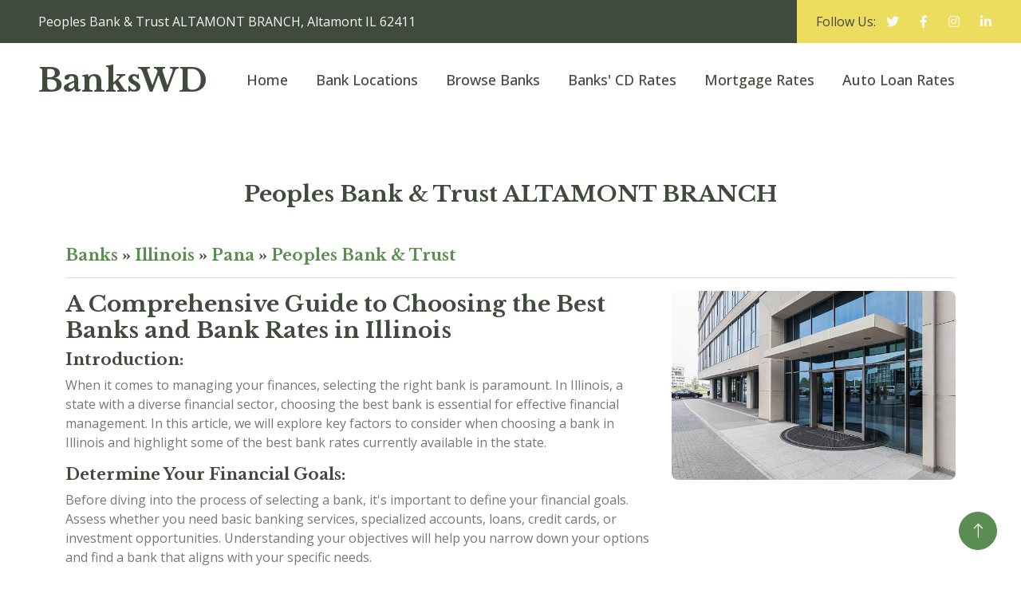

--- FILE ---
content_type: text/html; charset=UTF-8
request_url: https://www.bankswd.com/illinois/pana-banks/peoples-bank-trust_17320/278269.html
body_size: 6767
content:
<!DOCTYPE html>
<html lang="en">

<head>
    <!-- ** Site Info ** -->
    <meta charset="utf-8">
    <title>Peoples Bank &amp; Trust ALTAMONT BRANCH, Altamont IL 62411</title>
	<meta name="description" content="Peoples Bank &amp; Trust ALTAMONT BRANCH, Peoples Bank &amp; Trust in Altamont IL 62411, Peoples Bank &amp; Trust ALTAMONT BRANCH at 511 S Main St Altamont Illinois IL 62411"/>
	<meta name="keywords" content="Peoples Bank &amp; Trust ALTAMONT BRANCH, Peoples Bank &amp; Trust in Altamont, Peoples Bank &amp; Trust in Altamont IL, Peoples Bank &amp; Trust IL 62411" />
    <meta name="robots" content="index, follow">

    <!-- ** Mobile Specific Metas ** -->
    <meta http-equiv="X-UA-Compatible" content="IE=edge">
    <meta name="viewport" content="width=device-width, initial-scale=1.0, maximum-scale=5.0">
    <meta name="author" content="BANKSWD.COM" />
    <meta name="generator" content="bankswd.com v9.0">
    
    <!-- theme meta -->
    <meta name="theme-name" content="banks" />

    <!-- favicon -->
    <link href="/img/favicon.png" rel="shortcut icon">

    <!-- Google Web Fonts -->
    <link rel="preconnect" href="https://fonts.googleapis.com">
    <link rel="preconnect" href="https://fonts.gstatic.com" crossorigin>
    <link href="https://fonts.googleapis.com/css2?family=Libre+Baskerville:wght@700&family=Open+Sans:wght@400;500;600&display=swap" rel="stylesheet">   

    <!-- Icon Font Stylesheet -->
    <link href="https://cdnjs.cloudflare.com/ajax/libs/font-awesome/5.10.0/css/all.min.css" rel="stylesheet">
    <link href="https://cdn.jsdelivr.net/npm/bootstrap-icons@1.4.1/font/bootstrap-icons.css" rel="stylesheet">

    <!-- Libraries Stylesheet -->
    <link href="/lib/animate/animate.min.css" rel="stylesheet">
    <link href="/lib/owlcarousel/assets/owl.carousel.min.css" rel="stylesheet">
    <link href="/lib/lightbox/css/lightbox.min.css" rel="stylesheet">

    <!-- Customized Bootstrap Stylesheet -->
    <link href="/css/bootstrap.min.css" rel="stylesheet">

    <!-- Template Stylesheet -->
    <link href="/css/style.css" rel="stylesheet">
    <link href="/css/extended.css" rel="stylesheet">
</head>

<body>
    <!-- Topbar Start -->
    <div class="container-fluid bg-dark px-0">
        <div class="row g-0 d-none d-lg-flex">
            <div class="col-lg-9 ps-5 text-start">
                <div class="h-100 d-inline-flex align-items-center text-light">
                    <span>Peoples Bank &amp; Trust ALTAMONT BRANCH, Altamont IL 62411</span>
                </div>
            </div>
            <div class="col-lg-3 text-end">
                <div class="h-100 bg-secondary d-inline-flex align-items-center text-dark py-2 px-4">
                    <span>Follow Us:</span>
                    <a class="btn btn-link text-light" target="_blank" href="https://www.twitter.com/share?url=https://www.bankswd.com/illinois/pana-banks/peoples-bank-trust_17320/278269.html"><i class="fab fa-twitter"></i></a>
                    <a class="btn btn-link text-light" target="_blank" href="https://www.facebook.com/sharer/sharer.php?u=https://www.bankswd.com/illinois/pana-banks/peoples-bank-trust_17320/278269.html"><i class="fab fa-facebook-f"></i></a>
                    <a class="btn btn-link text-light" target="_blank" href="https://www.instagram.com/share?url=https://www.bankswd.com/illinois/pana-banks/peoples-bank-trust_17320/278269.html"><i class="fab fa-instagram"></i></a>
                    <a class="btn btn-link text-light" target="_blank" href="https://www.linkedin.com/shareArticle?url=https://www.bankswd.com/illinois/pana-banks/peoples-bank-trust_17320/278269.html"><i class="fab fa-linkedin-in"></i></a>
                </div>
            </div>
        </div>
    </div>
    <!-- Topbar End -->

    <!-- Navbar Start -->
    <nav class="navbar navbar-expand-lg bg-white navbar-light sticky-top px-4 px-lg-5">
        <a href="https://www.bankswd.com/" class="navbar-brand d-flex align-items-center">
            <h1 class="m-0">BanksWD</h1>
        </a>
        <button type="button" class="navbar-toggler me-0" data-bs-toggle="collapse" data-bs-target="#navbarCollapse">
            <span class="navbar-toggler-icon"></span>
        </button>
        <div class="collapse navbar-collapse" id="navbarCollapse">
            <div class="navbar-nav ms-auto p-4 p-lg-0">
                <a class="nav-item nav-link" href="/">Home</a>
                <a class="nav-item nav-link" href="/all-bank-locations.html">Bank Locations</a>
                <a class="nav-item nav-link" href="/all-banks.html">Browse Banks</a>
                <a class="nav-item nav-link" href="/cd-rates.html">Banks' CD Rates</a>
                <a class="nav-item nav-link" href="/mortgage-rates.html">Mortgage Rates</a>
                <a class="nav-item nav-link" href="/auto-loan-rates.html">Auto Loan Rates</a>
            </div>
        </div>
    </nav>
    <!-- Navbar End -->
    <div class="container-xxl py-3">
        <div class="container">
            <script async src="//pagead2.googlesyndication.com/pagead/js/adsbygoogle.js"></script>
<ins class="adsbygoogle"
     style="display:block"
     data-ad-format="fluid"
     data-ad-layout-key="-fb+5w+4e-db+86"
     data-ad-client="ca-pub-1078927857458226"
     data-ad-slot="9257487793"></ins>
<script>
     (adsbygoogle = window.adsbygoogle || []).push({});
</script>
        </div>
    </div>        
    <!-- Content Start -->
    <div class="container-xxl py-5">
        <div class="container">
            <div class="col-md-12 text-center mx-auto">
                <h1 class="mb-5 h3"><a class="text-dark" href="https://www.bankswd.com/illinois/pana-banks/peoples-bank-trust_17320/278269.html">Peoples Bank &amp; Trust ALTAMONT BRANCH</a></h1>
            </div>
            <div class="row gx-4">
                <div class="col-md-12">
                					<h5 class="font-alt mb-0"><a href="https://www.bankswd.com/">Banks</a> &raquo; <a href="https://www.bankswd.com/illinois-banks/">Illinois</a>  &raquo; <a href="https://www.bankswd.com/illinois/pana-banks/">Pana</a> &raquo; <a href="https://www.bankswd.com/illinois/pana-banks/peoples-bank-trust_17320/">Peoples Bank &amp; Trust</a></h5>
						                <hr class="divider-w mt-10 mb-20">
    	            <p>
					
<div class="row"><div class="col-lg-8"><h1 class='h3'>A Comprehensive Guide to Choosing the Best Banks and Bank Rates in Illinois</h1>
<h5>Introduction:</h5>
<p>When it comes to managing your finances, selecting the right bank is paramount. In Illinois, a state with a diverse financial sector, choosing the best bank is essential for effective financial management. In this article, we will explore key factors to consider when choosing a bank in Illinois and highlight some of the best bank rates currently available in the state.
<h5>Determine Your Financial Goals:</h5>
<p>Before diving into the process of selecting a bank, it's important to define your financial goals. Assess whether you need basic banking services, specialized accounts, loans, credit cards, or investment opportunities. Understanding your objectives will help you narrow down your options and find a bank that aligns with your specific needs.</div><div class="col-lg-4"><img class="img-fluid rounded mb-4" src="/img/banks-9.jpg" alt="What is the largest bank in the U.S.?"></div></div><script async src="//pagead2.googlesyndication.com/pagead/js/adsbygoogle.js"></script>
<ins class="adsbygoogle"
     style="display:block"
     data-ad-format="fluid"
     data-ad-layout-key="-fb+5w+4e-db+86"
     data-ad-client="ca-pub-1078927857458226"
     data-ad-slot="9257487793"></ins>
<script>
     (adsbygoogle = window.adsbygoogle || []).push({});
</script>

<h5>Research Bank Reputation and Stability:</h5>
<p>The reputation and stability of a bank are vital considerations. Look for banks with a strong presence in Illinois, a history of reliability, and positive customer feedback. A financially secure bank provides peace of mind and ensures the safety of your funds.</p>
<h5>Evaluate the Range of Services:</h5>
<p>Consider the range of services offered by each bank. Assess whether they provide convenient online and mobile banking options, accessible ATM networks, and branch locations that suit your preferences. Additionally, look for value-added services such as financial planning assistance, wealth management solutions, or educational resources that can contribute to your financial success.</p>
<h5>Assess Fees and Charges:</h5>
<p>Banks often have different fee structures, including maintenance fees, ATM fees, overdraft fees, and transaction charges. Carefully review the fee schedules of potential banks to ensure they align with your banking habits and minimize unnecessary costs. Some banks may offer fee waivers or reduced fees for certain account types, so be sure to review the terms and conditions.</p>
<h5>Compare Interest Rates:</h5>
<p>Interest rates play a significant role in optimizing your savings and reducing borrowing costs. Look for banks that offer competitive interest rates on savings accounts, certificates of deposit (CDs), personal loans, and mortgages. Higher interest rates can help grow your savings, while lower rates can save you money on loans. Pay attention to any associated terms and conditions, such as minimum balances or introductory rates.</p>
<h5>Best Bank Rates in Illinois:</h5>
<h5>While specific rates may vary over time, the following banks in Illinois have consistently offered competitive rates:</h5>
<h5>a) Chase Bank:</h5> <p>With a strong presence in Illinois, Chase Bank offers competitive interest rates on savings accounts, CDs, and mortgage loans.</p>
<h5>b) BMO Harris Bank:</h5> <p>A trusted financial institution in Illinois, BMO Harris Bank provides competitive rates on savings accounts, CDs, and personal loans.</p>
<h5>c) Wintrust Bank:</h5> <p>Known for its community focus, Wintrust Bank offers competitive interest rates on savings accounts, CDs, and mortgage loans.<script async src="//pagead2.googlesyndication.com/pagead/js/adsbygoogle.js"></script>
<ins class="adsbygoogle"
     style="display:block"
     data-ad-format="fluid"
     data-ad-layout-key="-fb+5w+4e-db+86"
     data-ad-client="ca-pub-1078927857458226"
     data-ad-slot="9257487793"></ins>
<script>
     (adsbygoogle = window.adsbygoogle || []).push({});
</script>

<h5>c) Wintrust Bank:</h5> <p>Known for its community focus, Wintrust Bank offers competitive interest rates on savings accounts, CDs, and mortgage loans.</p>
<h5>d) First Midwest Bank:</h5> <p>With a wide range of banking products, First Midwest Bank offers competitive rates on savings accounts, CDs, and personal loans.</p>
<h5>Conclusion:</h5>
<p>Selecting the best bank in Illinois involves careful consideration of your financial goals, the bank's reputation and stability, the range of services offered, fee structures, and competitive interest rates. By conducting thorough research and assessing your needs, you can find a bank that provides convenience, security, and favorable rates. Regularly reviewing your banking requirements will ensure that your financial goals continue to be met effectively.</p>
		<div style="height:20px; clear:both"></div>              <div class="col-sm-12">
				<h4 class="font-alt mb-0"><a href="/illinois/pana-banks/peoples-bank-trust_17320/locations.html">All Locations</a> | <a href="/illinois/pana-banks/peoples-bank-trust_17320/locations-by-state-city.html">Locations by State/City</a> | <a href="/illinois/pana-banks/peoples-bank-trust_17320/locations-by-zip-code.html">Zip Code Search</a>
</h4><br />
					<p></p>

				<h4 class="font-alt mb-0">Peoples Bank &amp; Trust ALTAMONT BRANCH <br />Branch Address: 511 S Main St, Altamont, IL 62411</h4><br />
				<div itemscope itemtype="https://schema.org/BankOrCreditUnion">
				<span itemprop="name">Peoples Bank & Trust</span>

				<div itemprop="address" itemscope itemtype="https://schema.org/PostalAddress">
					<span itemprop="streetAddress">200 S Locust St</span><br>
					<span itemprop="addressLocality">Pana</span>,
					<span itemprop="addressRegion">IL</span> <span itemprop="postalCode">62557</span>
				</div>
				<p><a itemprop="url" href="https://www.bankswd.com/illinois/pana-banks/peoples-bank-trust_17320/278269.html">https://www.bankswd.com/illinois/pana-banks/peoples-bank-trust_17320/278269.html</a></p>

				</div>

<p><em>ALTAMONT BRANCH (FIDC #278269)</em> is one of domestic offices of <em>Peoples Bank &amp; Trust in Altamont</em>. It was established in 1925-01-01, serving as a <em><b>Full Service Brick and Mortar Office</b></em>, locates at <em>511 S Main St, Altamont, IL 62411</em>.</p>
<p>Bank charter class: commercial bank, state charter and Fed nonmember, supervised by the FDIC.</p>
<div style="height:5px; clear:both;"></div>
<h3>Peoples Bank &amp; Trust in Altamont, Illinois</h3>
<div style="height:10px; clear:both;"></div>
<p class="bd">Metropolitan Statistical Area (MSA): N/A </p>
<p class="bd">Consolidated Metropolitan Statistical Area (CMSA): N/A </p>
<p class="bd">Combined Statistical Area (CSA): N/A </p>
<p class="bd">Core Based Statistical Area (CBSA): Effingham, IL - CBSA#20820</p>
<p class="bd">Core Based Statistical Division (CBSA_DIV): N/A </p>
<div style="height:5px; clear:both;"></div>
<h3>Peoples Bank &amp; Trust IL 62411</h3>
<div style="height:10px; clear:both;"></div>
<p class="bd">Branch Name: ALTAMONT BRANCH</p>
<p class="bd">Address: 511 S Main St</p>
<p class="bd">City: Altamont</p>
<p class="bd">State: Illinois IL</p>
<p class="bd">Zip code: 62411</p>
<p class="bd">County: Effingham</p>
<p class="bd">FDIC UNINUM: #278269.</p>
<small><em>Data by FIDC (The Federal Deposit Insurance Corporation), last update 2023-11-24</em></small>
<p class="office_nav"><br/><a href="javascript:history.go(-1);">&laquo; Back to previous page</a> | <a href="/illinois/pana-banks/peoples-bank-trust_17320/locations.html">&circ; Up to Locations &amp; Branches</a></p>
</div>
<div style="height:15px; clear:both"></div>
		
                <div class="col-sm-12">
                    <h4 class="font-alt mb-0">Daily Best Banks' CD Rates</h4>
                </div>
                <div class="col-sm-12">
                    <div style='border:0px solid #ccc;'><table class="table table-striped table-border"><tr bgcolor='#cccccc'><th width='10%'><h6>Program</h6></th><th width='10%'><h6>Rate</h6></th><th width='80%'><h6>Bank</h6></th></tr><tr><td align='left'><h6>1 Yr</h6></td><td><h6>4.52%</h6></td><td><h6>TAB Bank: 4.52%, Min. deposit to open $1,000</h6></td></tr><tr><td align='left'><h6>1 Yr</h6></td><td><h6>4.50%</h6></td><td><h6>Popular Direct: 4.50%, Min. deposit to open $10,000</h6></td></tr><tr><td align='left'><h6>1 Yr</h6></td><td><h6>4.40%</h6></td><td><h6>Limelight Bank: 4.40%, Min. deposit to open $1,000</h6></td></tr><tr><td align='left'><h6>1 Yr</h6></td><td><h6>4.40%</h6></td><td><h6>Live Oak Bank: 4.40%, Min. deposit to open $2,500</h6></td></tr><tr><td align='left'><h6>1 Yr</h6></td><td><h6>4.25%</h6></td><td><h6>Marcus by Goldman Sachs: 4.25%, Min. deposit to open $500</h6></td></tr><tr><td align='left'><h6>1 Yr</h6></td><td><h6>4.25%</h6></td><td><h6>Bank5 Connect: 4.25%, Min. deposit to open $500</h6></td></tr><tr><td align='left'><h6>1 Yr</h6></td><td><h6>4.25%</h6></td><td><h6>Bask Bank: 4.25%, Min. deposit to open $1,000</h6></td></tr><tr><td align='left'><h6>1 Yr</h6></td><td><h6>4.21%</h6></td><td><h6>CIBC Bank USA: 4.21%, Min. deposit to open $1,000</h6></td></tr><tr><td align='left'><h6>1 Yr</h6></td><td><h6>4.20%</h6></td><td><h6>First Internet Bank of Indiana: 4.20%, Min. deposit to open $1,000</h6></td></tr><tr><td align='left'><h6>1 Yr</h6></td><td><h6>4.15%</h6></td><td><h6>Barclays Bank: 4.15%, Min. deposit to open $0</h6></td></tr></table></div><br />                    <p>
                    *CD Rates are subject to change without notice and may vary from bank to bank and branch to branch.  Please contact your local bank for updated bank CD rates.
                    </p>
                </div>
                <div class="col-sm-12">
                    <h3 class="font-alt mb-0">Frequently asked questions (FAQs) regarding personal loans</h3><hr class="divider-w mt-10 mb-20"><p><i class='fa fa-check text-primary me-3'></i> <a href='/what-is-the-difference-between-a-fixed-and-variable-interest-rate-for/'>What is the difference between a fixed and variable interest rate for personal loans?</a></p><p><i class='fa fa-check text-primary me-3'></i> <a href='/can-i-prepay-or-pay-off-my-personal-loan-early/'>Can I prepay or pay off my personal loan early?</a></p><p><i class='fa fa-check text-primary me-3'></i> <a href='/how-long-does-it-take-to-receive-the-funds-after-approval/'>How long does it take to receive the funds after approval?</a></p><p><i class='fa fa-check text-primary me-3'></i> <a href='/what-is-the-typical-repayment-schedule-for-a-personal-loan/'>What is the typical repayment schedule for a personal loan?</a></p><p><i class='fa fa-check text-primary me-3'></i> <a href='/can-i-transfer-my-personal-loan-to-another-person/'>Can I transfer my personal loan to another person?</a></p><br><p><i class='fa fa-check text-primary me-3'></i> <a href='/what-is-online-banking/'>Frequently asked questions (FAQs) related to online banking and best savings accounts</a></p><p><i class='fa fa-check text-primary me-3'></i> <a href='/what-is-a-credit-card/'>Frequently asked questions (FAQs) related to bank credit cards and credit card offers</a></p><p><i class='fa fa-check text-primary me-3'></i> <a href='/what-is-a-mortgage-rate/'>Frequently asked questions (FAQs) related to bank mortgage rates</a></p><p><i class='fa fa-check text-primary me-3'></i> <a href='/what-is-a-personal-loan/'>Frequently asked questions (FAQs) regarding personal loans</a></p><p><i class='fa fa-check text-primary me-3'></i> <a href='/how-can-i-find-the-nearest-bank-branch-to-my-location/'>Frequently asked questions (FAQs) for bank branch locations</a></p><p><i class='fa fa-check text-primary me-3'></i> <a href='/how-do-i-download-and-install-the-mobile-banking-app/'>Frequently Asked Questions (FAQs) for Mobile Banking Apps</a></p><br>
                </div>

                </div>
            </div>
        </div>
    </div>
    <!-- Content End -->

    <!-- Footer Start -->
    <div class="container-fluid bg-dark footer mt-5 py-5">
        <div class="container py-5">
            <div class="row g-5">
                <div class="col-lg-3 col-md-6">
                    <h5 class="text-white mb-4">About BanksWD</h5>
                    <p>This page provides information for <b>Peoples Bank &amp; Trust ALTAMONT BRANCH</b> <b>511 S Main St Altamont IL 62411</b>, <b>Peoples Bank &amp; Trust in Altamont IL</b>, <b>ALTAMONT BRANCH</b> <b>Peoples Bank &amp; Trust IL 62411</b>, <b>Peoples Bank &amp; Trust in Altamont Illinois IL 62411</b> <b>Peoples Bank &amp; Trust IL 62411</b></p>
                    <div class="d-flex pt-3">
                        <a class="btn btn-square btn-secondary rounded-circle me-2" target="_blank" href="https://www.twitter.com/share?url=https://www.bankswd.com/illinois/pana-banks/peoples-bank-trust_17320/278269.html"><i class="fab fa-twitter"></i></a>
                        <a class="btn btn-square btn-secondary rounded-circle me-2" target="_blank" href="https://www.facebook.com/sharer/sharer.php?u=https://www.bankswd.com/illinois/pana-banks/peoples-bank-trust_17320/278269.html"><i class="fab fa-facebook-f"></i></a>
                        <a class="btn btn-square btn-secondary rounded-circle me-2" target="_blank" href="https://www.youtube.com/"><i class="fab fa-youtube"></i></a>
                        <a class="btn btn-square btn-secondary rounded-circle me-2" target="_blank" href="https://www.linkedin.com/shareArticle?url=https://www.bankswd.com/illinois/pana-banks/peoples-bank-trust_17320/278269.html"><i class="fab fa-linkedin-in"></i></a>
                    </div>
                </div>
                                <div class="col-lg-3 col-md-6">
                    <h5 class="text-white mb-4">Top Search Banks</h5>
                    <a class="btn btn-link" href="https://www.bankswd.com/virginia/mclean-banks/capital-one_4297/">Capital One Bank</a>
                    <a class="btn btn-link" href="https://www.bankswd.com/ohio/columbus-banks/jpmorgan-chase-bank_628/">Chase</a>
                    <a class="btn btn-link" href="https://www.bankswd.com/north-carolina/charlotte-banks/bank-of-america_3510/">Bank of America</a>
                    <a class="btn btn-link" href="https://www.bankswd.com/south-dakota/sioux-falls-banks/citibank_7213/">Citibank</a>
                    <a class="btn btn-link" href="https://www.bankswd.com/south-dakota/sioux-falls-banks/wells-fargo-bank_3511/">Wells Fargo</a>
                    <a class="btn btn-link" href="https://www.bankswd.com/florida/st-petersburg-banks/usbank_21316/">U.S. Bank</a>
                    <a class="btn btn-link" href="https://www.bankswd.com/pennsylvania/pittsburgh-banks/pnc-bank_6384/">PNC Bank</a>
                    <a class="btn btn-link" href="https://www.bankswd.com/new-york/new-york-banks/the-bank-of-new-york-mellon_639/">Bank of New York</a>
                </div>
                <div class="col-lg-3 col-md-6">
                    <h5 class="text-white mb-4">Popular Banks</h5>
                    <a class="btn btn-link" href="https://www.bankswd.com/utah/draper-banks/synchrony-bank_27314/">Synchrony Bank</a>
                    <a class="btn btn-link" href="https://www.bankswd.com/texas/abilene-banks/citizens-bank_12309/">Citizens Bank</a>
                    <a class="btn btn-link" href="https://www.bankswd.com/utah/sandy-banks/ally-bank_57803/">Ally Bank</a>
                    <a class="btn btn-link" href="https://www.bankswd.com/new-york/new-york-city-banks/barclays-bank-of-new-york_20399/">Barclay's</a>
                    <a class="btn btn-link" href="https://www.bankswd.com/georgia/atlanta-banks/suntrust-bank_867/">SunTrust</a>
                    <a class="btn btn-link" href="https://www.bankswd.com/delaware/wilmington-banks/td-bank_18409/">TD Bank</a>
                    <a class="btn btn-link" href="https://www.bankswd.com/california/arcadia-banks/huntington-bank_22896/">Huntington</a>
                    <a class="btn btn-link" href="https://www.bankswd.com/california/san-francisco-banks/first-republic-bank_59017/">First Republic</a>
                </div>
                <div class="col-lg-3 col-md-6">
                    <h5 class="text-white mb-4">Top Local Banks</h5>
                    <a class="btn btn-link" href="https://www.bankswd.com/california/san-diego-banks/axos-bank_35546/">Netspend (Axos Bank)</a>
                    <a class="btn btn-link" href="https://www.bankswd.com/virginia/tysons-banks/hsbc-bank-usa_57890/">HSBC</a>
                    <a class="btn btn-link" href="https://www.bankswd.com/georgia/columbus-banks/bbt_34780/">BB&T</a>
                    <a class="btn btn-link" href="https://www.bankswd.com/pennsylvania/carnegie-banks/lincoln-savings-bank_20272/">ACORNS (Lincoln Savings)</a>
                    <a class="btn btn-link" href="https://www.bankswd.com/ohio/cincinnati-banks/fifth-third-bank_6672/">Fifth-Third</a>
                    <a class="btn btn-link" href="https://www.bankswd.com/alabama/birmingham-banks/regions-bank_12368/">Regions Bank</a>
                    <a class="btn btn-link" href="https://www.bankswd.com/delaware/wilmington-banks/santander-bank-n-a_29950/">Santander</a>
                    <a class="btn btn-link" href="https://www.bankswd.com/nebraska/omaha-banks/frontier-bank_15545/">Frontier Bank</a>
                </div>
            </div>
        </div>
    </div>
    <!-- Footer End -->


    <!-- Copyright Start -->
    <div class="container-fluid bg-secondary text-body copyright py-4">
        <div class="container">
            <div class="row">
                <div class="col-md-6 text-center text-md-start mb-3 mb-md-0">
                    &copy; 2026 <a class="fw-semi-bold" href="https://www.bankswd.com/">WWW.BANKSWD.COM</a>. All rights reserved.
                </div>
                <div class="col-md-6 text-center text-md-end">
                    Designed By <a class="fw-semi-bold" href="https://htmlcodex.com">HTML Codex</a>
                </div>
            </div>
        </div>
    </div>
    <!-- Copyright End -->


    <!-- Back to Top -->
    <a href="#" class="btn btn-lg btn-primary btn-lg-square rounded-circle back-to-top"><i class="bi bi-arrow-up"></i></a>


    <!-- JavaScript Libraries -->
    <script src="https://code.jquery.com/jquery-3.4.1.min.js"></script>
    <script src="https://cdn.jsdelivr.net/npm/bootstrap@5.0.0/dist/js/bootstrap.bundle.min.js"></script>
    <script src="/lib/wow/wow.min.js"></script>
    <script src="/lib/easing/easing.min.js"></script>
    <script src="/lib/waypoints/waypoints.min.js"></script>
    <script src="/lib/owlcarousel/owl.carousel.min.js"></script>
    <script src="/lib/counterup/counterup.min.js"></script>
    <script src="/lib/parallax/parallax.min.js"></script>
    <script src="/lib/lightbox/js/lightbox.min.js"></script>

    <!-- Template Javascript -->
    <script src="/js/main.js"></script>
<script defer src="https://static.cloudflareinsights.com/beacon.min.js/vcd15cbe7772f49c399c6a5babf22c1241717689176015" integrity="sha512-ZpsOmlRQV6y907TI0dKBHq9Md29nnaEIPlkf84rnaERnq6zvWvPUqr2ft8M1aS28oN72PdrCzSjY4U6VaAw1EQ==" data-cf-beacon='{"version":"2024.11.0","token":"5d59b53041ae47ba9eee32e7bcb35248","r":1,"server_timing":{"name":{"cfCacheStatus":true,"cfEdge":true,"cfExtPri":true,"cfL4":true,"cfOrigin":true,"cfSpeedBrain":true},"location_startswith":null}}' crossorigin="anonymous"></script>
</body>

</html>        


--- FILE ---
content_type: text/html; charset=utf-8
request_url: https://www.google.com/recaptcha/api2/aframe
body_size: 267
content:
<!DOCTYPE HTML><html><head><meta http-equiv="content-type" content="text/html; charset=UTF-8"></head><body><script nonce="zydbUUaFRmgX-8bvw0H-6w">/** Anti-fraud and anti-abuse applications only. See google.com/recaptcha */ try{var clients={'sodar':'https://pagead2.googlesyndication.com/pagead/sodar?'};window.addEventListener("message",function(a){try{if(a.source===window.parent){var b=JSON.parse(a.data);var c=clients[b['id']];if(c){var d=document.createElement('img');d.src=c+b['params']+'&rc='+(localStorage.getItem("rc::a")?sessionStorage.getItem("rc::b"):"");window.document.body.appendChild(d);sessionStorage.setItem("rc::e",parseInt(sessionStorage.getItem("rc::e")||0)+1);localStorage.setItem("rc::h",'1769646239922');}}}catch(b){}});window.parent.postMessage("_grecaptcha_ready", "*");}catch(b){}</script></body></html>